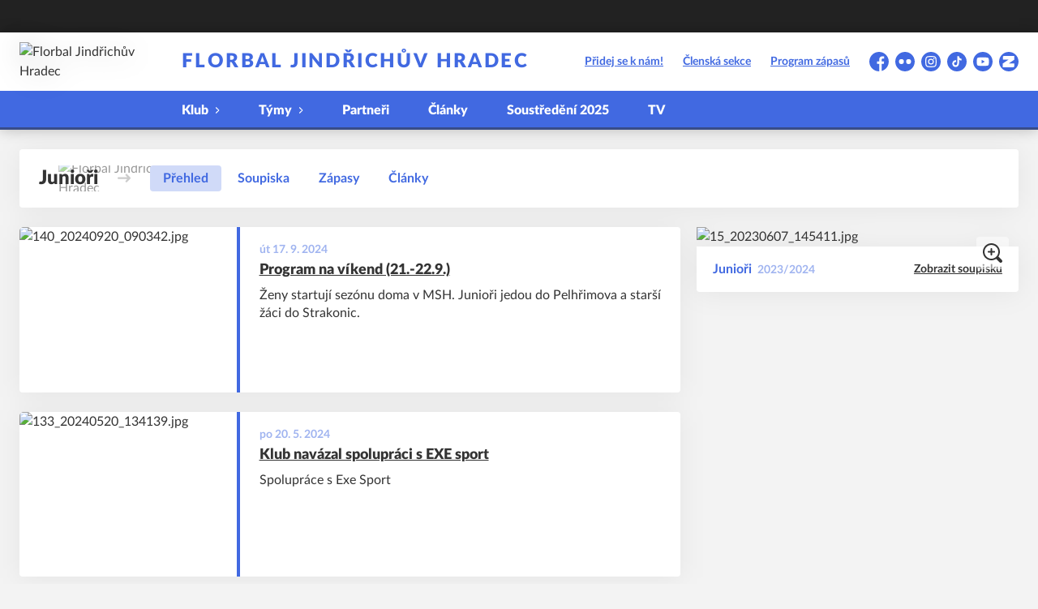

--- FILE ---
content_type: text/html; charset=utf-8
request_url: https://www.florbaljh.cz/tym/15-juniori
body_size: 8518
content:
<!DOCTYPE html>
<html lang="cs"><head><script async="" src="https://www.googletagmanager.com/gtag/js?id=G-QG7DSMDYP3" data-category="analytics" type="text/plain"></script><script>
            window.dataLayer = window.dataLayer || [];
            function gtag(){dataLayer.push(arguments);}
            gtag('js', new Date());

            gtag('config', 'G-QG7DSMDYP3');
          </script><script async="" src="//cdn.eos.cz/cookieconsent-init.js"></script><meta charSet="utf-8"/><meta http-equiv="X-UA-Compatible" content="IE=Edge"/><meta name="viewport" content="width=device-width, initial-scale=1"/><title>Junioři - Florbal Jindřichův Hradec</title><meta name="title" content="Junioři - Florbal Jindřichův Hradec"/><meta name="description" content="Junioři - 2. liga juniorů"/><meta property="og:title" content="Junioři"/><meta name="og:description" content="Junioři - 2. liga juniorů"/><meta property="og:url" content="https://www.florbaljh.cz/tym/15-juniori"/><link rel="icon" href="/apple-touch-icon.png" sizes="any" type="image/png"/><style>a {color: black;}</style><link rel="preload" href="https://cdnjs.cloudflare.com/ajax/libs/lato-font/3.0.0/fonts/lato-black/lato-black.woff2" as="font" type="font/woff2" crossorigin="anonymous"/><link rel="preload" href="https://cdnjs.cloudflare.com/ajax/libs/lato-font/3.0.0/fonts/lato-bold/lato-bold.woff2" as="font" type="font/woff2" crossorigin="anonymous"/><link rel="preload" href="https://cdnjs.cloudflare.com/ajax/libs/lato-font/3.0.0/fonts/lato-medium/lato-medium.woff2" as="font" type="font/woff2" crossorigin="anonymous"/><link rel="preload" href="https://cdnjs.cloudflare.com/ajax/libs/lato-font/3.0.0/fonts/lato-normal/lato-normal.woff2" as="font" type="font/woff2" crossorigin="anonymous"/><style>@font-face{
                    font-family:'Lato';
                    src:url('https://cdnjs.cloudflare.com/ajax/libs/lato-font/3.0.0/fonts/lato-black/lato-black.woff2');
                    font-weight:900;
                    font-style:normal;
                    font-display:swap;
                    
                    
                  }@font-face{
                    font-family:'Lato';
                    src:url('https://cdnjs.cloudflare.com/ajax/libs/lato-font/3.0.0/fonts/lato-bold/lato-bold.woff2');
                    font-weight:700;
                    font-style:normal;
                    font-display:swap;
                    
                    
                  }@font-face{
                    font-family:'Lato';
                    src:url('https://cdnjs.cloudflare.com/ajax/libs/lato-font/3.0.0/fonts/lato-medium/lato-medium.woff2');
                    font-weight:500;
                    font-style:normal;
                    font-display:swap;
                    
                    
                  }@font-face{
                    font-family:'Lato';
                    src:url('https://cdnjs.cloudflare.com/ajax/libs/lato-font/3.0.0/fonts/lato-normal/lato-normal.woff2');
                    font-weight:400;
                    font-style:normal;
                    font-display:swap;
                    
                    
                  }</style><link rel="stylesheet" href="/styles.css"/><link rel="stylesheet" href="https://cdn.jsdelivr.net/npm/swiper@7.0.0/swiper-bundle.min.css"/><script type="module" src="/shared-scripts.js"></script><script type="module" src="/scripts.js"></script><script type="text/javascript" src="https://cdn.jsdelivr.net/npm/alpinejs@3.14.8/dist/cdn.min.js" defer=""></script><script type="text/javascript" src="/fslightbox-3.3.6.js" defer=""></script><script type="text/javascript" src="https://cdn.jsdelivr.net/npm/swiper@7.0.0/swiper-bundle.min.js"></script></head><body class="font-body overflow-x-hidden team-detail-page"><div class="contents" x-data="{
              sharedYouTubeEmbedUrl: null,
              closeSharedOverlay: function() {
                this.sharedYouTubeEmbedUrl = null;
                document.body.classList.remove(&#x27;overflow-hidden&#x27;);
              },
              openSharedOverlay: function(youTubeEmbedUrl) {
                this.sharedYouTubeEmbedUrl = youTubeEmbedUrl;
                document.body.classList.add(&#x27;overflow-hidden&#x27;);
              },
            }"><div style="height:40px;background:#222"><div class="cf-bar-wrapper"></div></div><header class="top-header bg-primary shadow-base lg:bg-headerbg sticky top-0 z-20 transition lg:relative lg:transform" x-data="{quickNavVisible: false, mobileNavVisible: false}" x-bind:class="mobileNavVisible ? &#x27;z-30&#x27; : &#x27;z-20&#x27;" @scroll.window="quickNavVisible = false"><div class="nav-primary container transform"><div class="relative flex items-center"><div class="bg-navbg absolute bottom-0 left-1/2 hidden h-12 w-screen -translate-x-1/2 transform lg:block"><div class="nav-gradient-main absolute inset-0 bg-gradient-to-b from-transparent to-black/30"></div><div class="nav-gradient-bottom absolute bottom-0 h-[3px] w-full bg-black/50"></div></div><a href="/" class="logo-background-holder relative mr-2 flex flex-none items-center justify-center self-stretch sm:mr-3 md:mr-4 lg:mr-4"><div class="-my-5 h-12 max-w-[64px] md:h-14 lg:h-24 lg:w-full lg:max-w-[160px]"><div class="drop-shadow-base flex h-full items-center justify-center py-1 lg:py-0"><img src="https://florbaljh.eoscms.cz/webimages/club_logo_filename_20230304_181353.png" alt="Florbal Jindřichův Hradec" class=" h-full max-h-full max-w-full object-contain "/></div></div></a><div class="flex-1" style="min-width:1px"><div class="nav-first-line-wrapper flex items-center justify-between py-2 md:py-3 lg:py-5"><strong class="header-web-name web-name text-navlink lg:text-headerwebname mb-0 line-clamp-2 flex-1 pr-3 font-black uppercase leading-tight tracking-widest md:text-lg lg:pl-4 lg:text-2xl xl:pl-6">Florbal Jindřichův Hradec</strong><div class="hidden items-center space-x-3 font-bold xl:flex"><div class="quick-links quick-links-expanded pointer-events-auto"><ul class="flex text-sm"><li><a href="https://www.florbaljh.cz/nabor" target="_blank" rel="noopener noreferrer" class="text-headerquicklink block px-3 py-1 underline transition hover:no-underline">Přidej se k nám!</a></li><li><a href="https://clen.florbaljh.cz" target="_blank" rel="noopener noreferrer" class="text-headerquicklink block px-3 py-1 underline transition hover:no-underline">Členská sekce</a></li><li><a href="/program-zapasu" class="text-headerquicklink block px-3 py-1 underline transition hover:no-underline">Program zápasů</a></li></ul></div><div class="text-headersocial pointer-events-auto text-sm empty:hidden"><div class="socials"><ul class="socials-list flex space-x-2"><li class="socials-list-item"><a href="https://www.facebook.com/florbaljhradec/" class="socials-list-link group flex items-center" target="_blank" rel="noopener noreferrer" title="Facebook"><div class="h-6 w-6 transition group-hover:scale-110"><svg class="icon--facebook h-full w-full"><use xlink:href="/sprite.svg#facebook"></use></svg></div><span class="sr-only">Facebook</span></a></li><li class="socials-list-item"><a href="https://www.flickr.com/photos/197822863@N05/" class="socials-list-link group flex items-center" target="_blank" rel="noopener noreferrer" title="Flickr"><div class="h-6 w-6 transition group-hover:scale-110"><svg class="icon--flickr h-full w-full"><use xlink:href="/sprite.svg#flickr"></use></svg></div><span class="sr-only">Flickr</span></a></li><li class="socials-list-item"><a href="https://www.instagram.com/florbal_jhradec/?hl=cs" class="socials-list-link group flex items-center" target="_blank" rel="noopener noreferrer" title="Instagram"><div class="h-6 w-6 transition group-hover:scale-110"><svg class="icon--instagram h-full w-full"><use xlink:href="/sprite.svg#instagram"></use></svg></div><span class="sr-only">Instagram</span></a></li><li class="socials-list-item"><a href="https://vm.tiktok.com/ZMYP3q1Nw/" class="socials-list-link group flex items-center" target="_blank" rel="noopener noreferrer" title="TikTok"><div class="h-6 w-6 transition group-hover:scale-110"><svg class="icon--tiktok h-full w-full"><use xlink:href="/sprite.svg#tiktok"></use></svg></div><span class="sr-only">TikTok</span></a></li><li class="socials-list-item"><a href="https://www.youtube.com/@florbaljindrichuvhradec3170" class="socials-list-link group flex items-center" target="_blank" rel="noopener noreferrer" title="YouTube"><div class="h-6 w-6 transition group-hover:scale-110"><svg class="icon--youtube h-full w-full"><use xlink:href="/sprite.svg#youtube"></use></svg></div><span class="sr-only">YouTube</span></a></li><li class="socials-list-item"><a href="https://eu.zonerama.com/hladikfoto/801460" class="socials-list-link group flex items-center" target="_blank" rel="noopener noreferrer" title="Zonerama"><div class="h-6 w-6 transition group-hover:scale-110"><svg class="icon--zonerama h-full w-full"><use xlink:href="/sprite.svg#zonerama"></use></svg></div><span class="sr-only">Zonerama</span></a></li></ul></div></div></div><div class="hidden lg:block xl:hidden"><div class="quick-nav-toggle relative z-10"><button class="block p-3 transition bg-navbg text-navlink group focus:outline-none -my-5" x-on:click="quickNavVisible = !quickNavVisible"><span class="flex h-6 w-6 transform flex-col justify-around transition group-hover:scale-x-110 group-hover:scale-y-75" x-bind:class="quickNavVisible ? &#x27;rotate-90&#x27; : &#x27;&#x27;"><span class="h-1 rounded-lg bg-current"></span><span class="h-1 rounded-lg bg-current"></span><span class="h-1 rounded-lg bg-current"></span></span></button><div class="absolute right-0 top-full rounded bg-white p-4 shadow-md" x-show="quickNavVisible" x-cloak="true" @click.outside="quickNavVisible = false"><div class="flex flex-col font-bold"><div class="quick-links quick-links-expandable text-sm"><ul class="space-y-2"><li><a href="https://www.florbaljh.cz/nabor" target="_blank" rel="noopener noreferrer" class="hover:text-primary-400 block whitespace-nowrap transition hover:underline">Přidej se k nám!</a></li><li><a href="https://clen.florbaljh.cz" target="_blank" rel="noopener noreferrer" class="hover:text-primary-400 block whitespace-nowrap transition hover:underline">Členská sekce</a></li><li><a href="/program-zapasu" class="hover:text-primary-400 block whitespace-nowrap transition hover:underline">Program zápasů</a></li></ul></div><div class="my-4 h-0.5 bg-gray-100 last:hidden"></div><div class="socials"><ul class="socials-list flex space-x-2"><li class="socials-list-item"><a href="https://www.facebook.com/florbaljhradec/" class="socials-list-link group flex items-center" target="_blank" rel="noopener noreferrer" title="Facebook"><div class="h-6 w-6 transition group-hover:scale-110"><svg class="icon--facebook h-full w-full"><use xlink:href="/sprite.svg#facebook"></use></svg></div><span class="sr-only">Facebook</span></a></li><li class="socials-list-item"><a href="https://www.flickr.com/photos/197822863@N05/" class="socials-list-link group flex items-center" target="_blank" rel="noopener noreferrer" title="Flickr"><div class="h-6 w-6 transition group-hover:scale-110"><svg class="icon--flickr h-full w-full"><use xlink:href="/sprite.svg#flickr"></use></svg></div><span class="sr-only">Flickr</span></a></li><li class="socials-list-item"><a href="https://www.instagram.com/florbal_jhradec/?hl=cs" class="socials-list-link group flex items-center" target="_blank" rel="noopener noreferrer" title="Instagram"><div class="h-6 w-6 transition group-hover:scale-110"><svg class="icon--instagram h-full w-full"><use xlink:href="/sprite.svg#instagram"></use></svg></div><span class="sr-only">Instagram</span></a></li><li class="socials-list-item"><a href="https://vm.tiktok.com/ZMYP3q1Nw/" class="socials-list-link group flex items-center" target="_blank" rel="noopener noreferrer" title="TikTok"><div class="h-6 w-6 transition group-hover:scale-110"><svg class="icon--tiktok h-full w-full"><use xlink:href="/sprite.svg#tiktok"></use></svg></div><span class="sr-only">TikTok</span></a></li><li class="socials-list-item"><a href="https://www.youtube.com/@florbaljindrichuvhradec3170" class="socials-list-link group flex items-center" target="_blank" rel="noopener noreferrer" title="YouTube"><div class="h-6 w-6 transition group-hover:scale-110"><svg class="icon--youtube h-full w-full"><use xlink:href="/sprite.svg#youtube"></use></svg></div><span class="sr-only">YouTube</span></a></li><li class="socials-list-item"><a href="https://eu.zonerama.com/hladikfoto/801460" class="socials-list-link group flex items-center" target="_blank" rel="noopener noreferrer" title="Zonerama"><div class="h-6 w-6 transition group-hover:scale-110"><svg class="icon--zonerama h-full w-full"><use xlink:href="/sprite.svg#zonerama"></use></svg></div><span class="sr-only">Zonerama</span></a></li></ul></div></div></div></div></div><div class="lg:hidden"><button class="button button-small button-primarydark" x-on:click="mobileNavVisible = true">MENU</button></div></div><div class="nav-second-line-wrapper hidden lg:block"><nav class="text-navlink flex justify-between font-black items-center"><ul class="flex items-center"><li class="group relative whitespace-nowrap" x-data="{subItemVisible: false}"><span class="nav-item-top block flex cursor-pointer items-center px-4 py-3 no-underline transition xl:px-6 hover:bg-subnavbg hover:text-subnavlink lg:py-3" x-bind:class="(subItemVisible || $el.parentElement.classList.contains(&#x27;active-item-by-url&#x27;)) ? &#x27;js-active bg-subnavbg text-subnavlink&#x27; : &#x27;&#x27;" x-on:click="subItemVisible = !subItemVisible" @click.outside="subItemVisible = false" @scroll.window="subItemVisible = false">Klub<span class="ml-2 h-2 w-1.5 transform transition" x-bind:class="subItemVisible ? &#x27;rotate-90&#x27; : &#x27;&#x27;"><svg class="icon--arrow-simple h-full w-full"><use xlink:href="/sprite.svg#arrow-simple"></use></svg></span></span><div x-show="subItemVisible" x-cloak="true" class="absolute left-0 top-full min-w-[13rem]"><ul class="bg-subnavbg text-subnavlink subnav-list py-2 text-sm font-normal"><li><a href="/informace-o-klubu" class="nav-item-sub flex items-center justify-between px-4 py-2 transition hover:bg-white/10 xl:px-6">Informace o klubu</a></li><li><a href="/klubove-udalosti" class="nav-item-sub flex items-center justify-between px-4 py-2 transition hover:bg-white/10 xl:px-6">Klubové události</a></li><li><a href="/treneri" class="nav-item-sub flex items-center justify-between px-4 py-2 transition hover:bg-white/10 xl:px-6">Trenéři</a></li><li><a href="/informace-o-klubu/vedeni-klubu" class="nav-item-sub flex items-center justify-between px-4 py-2 transition hover:bg-white/10 xl:px-6">Vedení klubu</a></li><li><a href="/mista" class="nav-item-sub flex items-center justify-between px-4 py-2 transition hover:bg-white/10 xl:px-6">Místa</a></li><li><a href="/klubove-hodnoty" class="nav-item-sub flex items-center justify-between px-4 py-2 transition hover:bg-white/10 xl:px-6">Klubové hodnoty</a></li><li><a href="/historie-a-uspechy" class="nav-item-sub flex items-center justify-between px-4 py-2 transition hover:bg-white/10 xl:px-6">Historie a úspěchy</a></li></ul></div></li><li class="group relative whitespace-nowrap" x-data="{subItemVisible: false}"><span class="nav-item-top block flex cursor-pointer items-center px-4 py-3 no-underline transition xl:px-6 hover:bg-subnavbg hover:text-subnavlink lg:py-3" x-bind:class="(subItemVisible || $el.parentElement.classList.contains(&#x27;active-item-by-url&#x27;)) ? &#x27;js-active bg-subnavbg text-subnavlink&#x27; : &#x27;&#x27;" x-on:click="subItemVisible = !subItemVisible" @click.outside="subItemVisible = false" @scroll.window="subItemVisible = false">Týmy<span class="ml-2 h-2 w-1.5 transform transition" x-bind:class="subItemVisible ? &#x27;rotate-90&#x27; : &#x27;&#x27;"><svg class="icon--arrow-simple h-full w-full"><use xlink:href="/sprite.svg#arrow-simple"></use></svg></span></span><div x-show="subItemVisible" x-cloak="true" class="absolute left-0 top-full min-w-[13rem]"><ul class="bg-subnavbg text-subnavlink subnav-list py-2 text-sm font-normal"><li><a href="/tym/34-muzi-a" class="nav-item-sub flex items-center justify-between px-4 py-2 transition hover:bg-white/10 xl:px-6">A-tým</a></li><li><a href="/tym/32-dorostenci" class="nav-item-sub flex items-center justify-between px-4 py-2 transition hover:bg-white/10 xl:px-6">Dorostenci</a></li><li><a href="/tym/29-elevove" class="nav-item-sub flex items-center justify-between px-4 py-2 transition hover:bg-white/10 xl:px-6">Elévové</a></li><li><a href="/tym/36-zeny" class="nav-item-sub flex items-center justify-between px-4 py-2 transition hover:bg-white/10 xl:px-6">Ženy</a></li><li><a href="/tym/31-starsi-zaci" class="nav-item-sub flex items-center justify-between px-4 py-2 transition hover:bg-white/10 xl:px-6">Starší žáci</a></li><li><a href="/tym/28-pripravka" class="nav-item-sub flex items-center justify-between px-4 py-2 transition hover:bg-white/10 xl:px-6">Přípravka</a></li><li><a href="/tym/33-juniori" class="nav-item-sub flex items-center justify-between px-4 py-2 transition hover:bg-white/10 xl:px-6">Junioři</a></li><li><a href="/tym/30-mladsi-zaci" class="nav-item-sub flex items-center justify-between px-4 py-2 transition hover:bg-white/10 xl:px-6">Mladší žáci</a></li><li><a href="/tym/35-muzi-b" class="nav-item-sub flex items-center justify-between px-4 py-2 transition hover:bg-white/10 xl:px-6">B tým</a></li></ul></div></li><li class="group relative whitespace-nowrap" x-data="{subItemVisible: false}"><a href="/partneri" class="nav-item-top block flex cursor-pointer items-center px-4 py-3 no-underline transition xl:px-6 hover:bg-subnavbg hover:text-subnavlink lg:py-3" x-bind:class="$el.parentElement.classList.contains(&#x27;active-item-by-url&#x27;) ? &#x27;js-active bg-subnavbg text-subnavlink&#x27; : &#x27;&#x27;">Partneři</a></li><li class="group relative whitespace-nowrap" x-data="{subItemVisible: false}"><a href="/clanky" class="nav-item-top block flex cursor-pointer items-center px-4 py-3 no-underline transition xl:px-6 hover:bg-subnavbg hover:text-subnavlink lg:py-3" x-bind:class="$el.parentElement.classList.contains(&#x27;active-item-by-url&#x27;) ? &#x27;js-active bg-subnavbg text-subnavlink&#x27; : &#x27;&#x27;">Články</a></li><li class="group relative whitespace-nowrap" x-data="{subItemVisible: false}"><a href="/soustredeni-2025" class="nav-item-top block flex cursor-pointer items-center px-4 py-3 no-underline transition xl:px-6 hover:bg-subnavbg hover:text-subnavlink lg:py-3" x-bind:class="$el.parentElement.classList.contains(&#x27;active-item-by-url&#x27;) ? &#x27;js-active bg-subnavbg text-subnavlink&#x27; : &#x27;&#x27;">Soustředění 2025</a></li><li class="group relative whitespace-nowrap" x-data="{subItemVisible: false}"><a href="/tv" class="nav-item-top block flex cursor-pointer items-center px-4 py-3 no-underline transition xl:px-6 hover:bg-subnavbg hover:text-subnavlink lg:py-3" x-bind:class="$el.parentElement.classList.contains(&#x27;active-item-by-url&#x27;) ? &#x27;js-active bg-subnavbg text-subnavlink&#x27; : &#x27;&#x27;">TV</a></li></ul></nav></div></div></div></div><div class="navigation-mobile fixed right-0 top-0 z-50 m-2.5 flex max-h-screen w-5/6 max-w-sm transform flex-col rounded bg-white transition lg:hidden" x-bind:class="mobileNavVisible ? &#x27;translate-x-0&#x27; : &#x27;translate-x-full&#x27;" @click.outside="mobileNavVisible = false" x-show="mobileNavVisible" x-cloak="true" x-transition:enter="transform transition ease-in-out duration-500 sm:duration-700" x-transition:enter-start="translate-x-full" x-transition:enter-end="translate-x-0" x-transition:leave="transform transition ease-in-out duration-500 sm:duration-700" x-transition:leave-start="translate-x-0" x-transition:leave-end="translate-x-full"><div class="py-.5 flex items-center justify-between px-4 md:py-1"><a href="/" class="relative flex h-12 max-w-[64px] flex-none items-center justify-center self-stretch py-1 md:h-14"><img src="https://florbaljh.eoscms.cz/webimages/club_logo_filename_20230304_181353.png" alt="Florbal Jindřichův Hradec" class=" h-full max-h-full max-w-full object-contain "/></a><span x-on:click="mobileNavVisible = false" class="block h-4 w-4 cursor-pointer"><svg class="icon--cross h-full w-full"><use xlink:href="/sprite.svg#cross"></use></svg></span></div><div class="h-px bg-gray-200"></div><nav class="flex-1 overflow-y-auto font-bold"><ul class="divide-y divide-gray-200"><li class="relative" x-data="{mobileSubItemVisible: false}"><span class="flex cursor-pointer items-center justify-between px-4 py-2 no-underline" x-on:click="mobileSubItemVisible = !mobileSubItemVisible" @click.outside="mobileSubItemVisible = false">Klub<span class="ml-2 h-3 w-3 transform transition" x-bind:class="mobileSubItemVisible ? &#x27;rotate-90&#x27; : &#x27;&#x27;"><svg class="icon--arrow-simple h-full w-full"><use xlink:href="/sprite.svg#arrow-simple"></use></svg></span></span><template x-if="mobileSubItemVisible"><ul class="text-normal -mt-2 py-1 text-sm"><li><a href="/informace-o-klubu" class="flex cursor-pointer items-center justify-between px-4 py-1 text-sm font-normal no-underline transition"><span class="flex-1">Informace o klubu</span></a></li><li><a href="/klubove-udalosti" class="flex cursor-pointer items-center justify-between px-4 py-1 text-sm font-normal no-underline transition"><span class="flex-1">Klubové události</span></a></li><li><a href="/treneri" class="flex cursor-pointer items-center justify-between px-4 py-1 text-sm font-normal no-underline transition"><span class="flex-1">Trenéři</span></a></li><li><a href="/informace-o-klubu/vedeni-klubu" class="flex cursor-pointer items-center justify-between px-4 py-1 text-sm font-normal no-underline transition"><span class="flex-1">Vedení klubu</span></a></li><li><a href="/mista" class="flex cursor-pointer items-center justify-between px-4 py-1 text-sm font-normal no-underline transition"><span class="flex-1">Místa</span></a></li><li><a href="/klubove-hodnoty" class="flex cursor-pointer items-center justify-between px-4 py-1 text-sm font-normal no-underline transition"><span class="flex-1">Klubové hodnoty</span></a></li><li><a href="/historie-a-uspechy" class="flex cursor-pointer items-center justify-between px-4 py-1 text-sm font-normal no-underline transition"><span class="flex-1">Historie a úspěchy</span></a></li></ul></template></li><li class="relative" x-data="{mobileSubItemVisible: false}"><span class="flex cursor-pointer items-center justify-between px-4 py-2 no-underline" x-on:click="mobileSubItemVisible = !mobileSubItemVisible" @click.outside="mobileSubItemVisible = false">Týmy<span class="ml-2 h-3 w-3 transform transition" x-bind:class="mobileSubItemVisible ? &#x27;rotate-90&#x27; : &#x27;&#x27;"><svg class="icon--arrow-simple h-full w-full"><use xlink:href="/sprite.svg#arrow-simple"></use></svg></span></span><template x-if="mobileSubItemVisible"><ul class="text-normal -mt-2 py-1 text-sm"><li><a href="/tym/34-muzi-a" class="flex cursor-pointer items-center justify-between px-4 py-1 text-sm font-normal no-underline transition"><span class="flex-1">A-tým</span></a></li><li><a href="/tym/32-dorostenci" class="flex cursor-pointer items-center justify-between px-4 py-1 text-sm font-normal no-underline transition"><span class="flex-1">Dorostenci</span></a></li><li><a href="/tym/29-elevove" class="flex cursor-pointer items-center justify-between px-4 py-1 text-sm font-normal no-underline transition"><span class="flex-1">Elévové</span></a></li><li><a href="/tym/36-zeny" class="flex cursor-pointer items-center justify-between px-4 py-1 text-sm font-normal no-underline transition"><span class="flex-1">Ženy</span></a></li><li><a href="/tym/31-starsi-zaci" class="flex cursor-pointer items-center justify-between px-4 py-1 text-sm font-normal no-underline transition"><span class="flex-1">Starší žáci</span></a></li><li><a href="/tym/28-pripravka" class="flex cursor-pointer items-center justify-between px-4 py-1 text-sm font-normal no-underline transition"><span class="flex-1">Přípravka</span></a></li><li><a href="/tym/33-juniori" class="flex cursor-pointer items-center justify-between px-4 py-1 text-sm font-normal no-underline transition"><span class="flex-1">Junioři</span></a></li><li><a href="/tym/30-mladsi-zaci" class="flex cursor-pointer items-center justify-between px-4 py-1 text-sm font-normal no-underline transition"><span class="flex-1">Mladší žáci</span></a></li><li><a href="/tym/35-muzi-b" class="flex cursor-pointer items-center justify-between px-4 py-1 text-sm font-normal no-underline transition"><span class="flex-1">B tým</span></a></li></ul></template></li><li class="relative" x-data="{mobileSubItemVisible: false}"><a class="flex cursor-pointer items-center justify-between px-4 py-2 no-underline" x-on:click="mobileSubItemVisible = !mobileSubItemVisible" @click.outside="mobileSubItemVisible = false" href="/partneri">Partneři</a><template x-if="mobileSubItemVisible"><ul class="text-normal -mt-2 py-1 text-sm"></ul></template></li><li class="relative" x-data="{mobileSubItemVisible: false}"><a class="flex cursor-pointer items-center justify-between px-4 py-2 no-underline" x-on:click="mobileSubItemVisible = !mobileSubItemVisible" @click.outside="mobileSubItemVisible = false" href="/clanky">Články</a><template x-if="mobileSubItemVisible"><ul class="text-normal -mt-2 py-1 text-sm"></ul></template></li><li class="relative" x-data="{mobileSubItemVisible: false}"><a class="flex cursor-pointer items-center justify-between px-4 py-2 no-underline" x-on:click="mobileSubItemVisible = !mobileSubItemVisible" @click.outside="mobileSubItemVisible = false" href="/soustredeni-2025">Soustředění 2025</a><template x-if="mobileSubItemVisible"><ul class="text-normal -mt-2 py-1 text-sm"></ul></template></li><li class="relative" x-data="{mobileSubItemVisible: false}"><a class="flex cursor-pointer items-center justify-between px-4 py-2 no-underline" x-on:click="mobileSubItemVisible = !mobileSubItemVisible" @click.outside="mobileSubItemVisible = false" href="/tv">TV</a><template x-if="mobileSubItemVisible"><ul class="text-normal -mt-2 py-1 text-sm"></ul></template></li><li><a href="https://www.florbaljh.cz/nabor" target="_blank" rel="noopener noreferrer" class="flex cursor-pointer items-center justify-between px-4 py-2 text-sm font-normal no-underline"><span class="flex-1">Přidej se k nám!</span><span class="h-3 w-3 flex-none opacity-40"><svg class="icon--external h-full w-full"><use xlink:href="/sprite.svg#external"></use></svg></span></a></li><li><a href="https://clen.florbaljh.cz" target="_blank" rel="noopener noreferrer" class="flex cursor-pointer items-center justify-between px-4 py-2 text-sm font-normal no-underline"><span class="flex-1">Členská sekce</span><span class="h-3 w-3 flex-none opacity-40"><svg class="icon--external h-full w-full"><use xlink:href="/sprite.svg#external"></use></svg></span></a></li><li><a href="/program-zapasu" class="flex cursor-pointer items-center justify-between px-4 py-2 text-sm font-normal no-underline"><span class="flex-1">Program zápasů</span></a></li></ul></nav><div class="text-primary mx-4 border-t-2 py-4"><div class="origin-left scale-[1.15]"><div class="socials"><ul class="socials-list flex space-x-2"><li class="socials-list-item"><a href="https://www.facebook.com/florbaljhradec/" class="socials-list-link group flex items-center" target="_blank" rel="noopener noreferrer" title="Facebook"><div class="h-6 w-6 transition group-hover:scale-110"><svg class="icon--facebook h-full w-full"><use xlink:href="/sprite.svg#facebook"></use></svg></div><span class="sr-only">Facebook</span></a></li><li class="socials-list-item"><a href="https://www.flickr.com/photos/197822863@N05/" class="socials-list-link group flex items-center" target="_blank" rel="noopener noreferrer" title="Flickr"><div class="h-6 w-6 transition group-hover:scale-110"><svg class="icon--flickr h-full w-full"><use xlink:href="/sprite.svg#flickr"></use></svg></div><span class="sr-only">Flickr</span></a></li><li class="socials-list-item"><a href="https://www.instagram.com/florbal_jhradec/?hl=cs" class="socials-list-link group flex items-center" target="_blank" rel="noopener noreferrer" title="Instagram"><div class="h-6 w-6 transition group-hover:scale-110"><svg class="icon--instagram h-full w-full"><use xlink:href="/sprite.svg#instagram"></use></svg></div><span class="sr-only">Instagram</span></a></li><li class="socials-list-item"><a href="https://vm.tiktok.com/ZMYP3q1Nw/" class="socials-list-link group flex items-center" target="_blank" rel="noopener noreferrer" title="TikTok"><div class="h-6 w-6 transition group-hover:scale-110"><svg class="icon--tiktok h-full w-full"><use xlink:href="/sprite.svg#tiktok"></use></svg></div><span class="sr-only">TikTok</span></a></li><li class="socials-list-item"><a href="https://www.youtube.com/@florbaljindrichuvhradec3170" class="socials-list-link group flex items-center" target="_blank" rel="noopener noreferrer" title="YouTube"><div class="h-6 w-6 transition group-hover:scale-110"><svg class="icon--youtube h-full w-full"><use xlink:href="/sprite.svg#youtube"></use></svg></div><span class="sr-only">YouTube</span></a></li><li class="socials-list-item"><a href="https://eu.zonerama.com/hladikfoto/801460" class="socials-list-link group flex items-center" target="_blank" rel="noopener noreferrer" title="Zonerama"><div class="h-6 w-6 transition group-hover:scale-110"><svg class="icon--zonerama h-full w-full"><use xlink:href="/sprite.svg#zonerama"></use></svg></div><span class="sr-only">Zonerama</span></a></li></ul></div></div></div></div><div class="fixed left-0 top-0 z-40 h-[200%] w-full overflow-hidden" x-cloak="true" x-show="mobileNavVisible" aria-labelledby="slide-over-title" role="dialog" aria-modal="true"><div class="bg-primary absolute inset-0 bg-opacity-50 backdrop-blur-sm backdrop-saturate-[.25] transition-opacity" aria-hidden="true" x-on:click="mobileNavVisible = false" x-show="mobileNavVisible" x-transition:enter="ease-in-out duration-500" x-transition:enter-start="opacity-0" x-transition:enter-end="opacity-100" x-transition:leave="ease-in-out duration-500" x-transition:leave-start="opacity-100" x-transition:leave-end="opacity-0"></div></div></header><div style="display:none" class="nav-secondary bg-navbg fixed top-0 z-20 hidden w-full transform transition lg:block" x-data="{quickNavVisible: false}" x-init="$nextTick(() =&gt; { $el.removeAttribute(&#x27;style&#x27;) })" @scroll.window="quickNavVisible = false"><div class="nav-gradient-main absolute inset-0 bg-gradient-to-b from-transparent to-black/30"></div><div class="container relative z-10"><div class="flex items-center"><a href="/" class="logo-background-holder-sticky relative mr-2 h-14 max-w-[64px] flex-none py-1 sm:mr-3 md:mr-4 lg:mr-4 lg:h-16"><div class="drop-shadow-base flex h-full items-center justify-center py-1 filter lg:py-0"><img src="https://florbaljh.eoscms.cz/webimages/club_logo_filename_20230304_181353.png" alt="Florbal Jindřichův Hradec" class=" h-full max-h-full max-w-full object-contain "/></div></a><div class="flex-1"><nav class="text-navlink flex justify-between font-black items-center"><ul class="flex items-center"><li class="group relative whitespace-nowrap" x-data="{subItemVisible: false}"><span class="nav-item-top block flex cursor-pointer items-center px-4 py-3 no-underline transition xl:px-6 hover:bg-subnavbg hover:text-subnavlink lg:py-5" x-bind:class="(subItemVisible || $el.parentElement.classList.contains(&#x27;active-item-by-url&#x27;)) ? &#x27;js-active bg-subnavbg text-subnavlink&#x27; : &#x27;&#x27;" x-on:click="subItemVisible = !subItemVisible" @click.outside="subItemVisible = false" @scroll.window="subItemVisible = false">Klub<span class="ml-2 h-2 w-1.5 transform transition" x-bind:class="subItemVisible ? &#x27;rotate-90&#x27; : &#x27;&#x27;"><svg class="icon--arrow-simple h-full w-full"><use xlink:href="/sprite.svg#arrow-simple"></use></svg></span></span><div x-show="subItemVisible" x-cloak="true" class="absolute left-0 top-full min-w-[13rem]"><ul class="bg-subnavbg text-subnavlink subnav-list py-2 text-sm font-normal"><li><a href="/informace-o-klubu" class="nav-item-sub flex items-center justify-between px-4 py-2 transition hover:bg-white/10 xl:px-6">Informace o klubu</a></li><li><a href="/klubove-udalosti" class="nav-item-sub flex items-center justify-between px-4 py-2 transition hover:bg-white/10 xl:px-6">Klubové události</a></li><li><a href="/treneri" class="nav-item-sub flex items-center justify-between px-4 py-2 transition hover:bg-white/10 xl:px-6">Trenéři</a></li><li><a href="/informace-o-klubu/vedeni-klubu" class="nav-item-sub flex items-center justify-between px-4 py-2 transition hover:bg-white/10 xl:px-6">Vedení klubu</a></li><li><a href="/mista" class="nav-item-sub flex items-center justify-between px-4 py-2 transition hover:bg-white/10 xl:px-6">Místa</a></li><li><a href="/klubove-hodnoty" class="nav-item-sub flex items-center justify-between px-4 py-2 transition hover:bg-white/10 xl:px-6">Klubové hodnoty</a></li><li><a href="/historie-a-uspechy" class="nav-item-sub flex items-center justify-between px-4 py-2 transition hover:bg-white/10 xl:px-6">Historie a úspěchy</a></li></ul></div></li><li class="group relative whitespace-nowrap" x-data="{subItemVisible: false}"><span class="nav-item-top block flex cursor-pointer items-center px-4 py-3 no-underline transition xl:px-6 hover:bg-subnavbg hover:text-subnavlink lg:py-5" x-bind:class="(subItemVisible || $el.parentElement.classList.contains(&#x27;active-item-by-url&#x27;)) ? &#x27;js-active bg-subnavbg text-subnavlink&#x27; : &#x27;&#x27;" x-on:click="subItemVisible = !subItemVisible" @click.outside="subItemVisible = false" @scroll.window="subItemVisible = false">Týmy<span class="ml-2 h-2 w-1.5 transform transition" x-bind:class="subItemVisible ? &#x27;rotate-90&#x27; : &#x27;&#x27;"><svg class="icon--arrow-simple h-full w-full"><use xlink:href="/sprite.svg#arrow-simple"></use></svg></span></span><div x-show="subItemVisible" x-cloak="true" class="absolute left-0 top-full min-w-[13rem]"><ul class="bg-subnavbg text-subnavlink subnav-list py-2 text-sm font-normal"><li><a href="/tym/34-muzi-a" class="nav-item-sub flex items-center justify-between px-4 py-2 transition hover:bg-white/10 xl:px-6">A-tým</a></li><li><a href="/tym/32-dorostenci" class="nav-item-sub flex items-center justify-between px-4 py-2 transition hover:bg-white/10 xl:px-6">Dorostenci</a></li><li><a href="/tym/29-elevove" class="nav-item-sub flex items-center justify-between px-4 py-2 transition hover:bg-white/10 xl:px-6">Elévové</a></li><li><a href="/tym/36-zeny" class="nav-item-sub flex items-center justify-between px-4 py-2 transition hover:bg-white/10 xl:px-6">Ženy</a></li><li><a href="/tym/31-starsi-zaci" class="nav-item-sub flex items-center justify-between px-4 py-2 transition hover:bg-white/10 xl:px-6">Starší žáci</a></li><li><a href="/tym/28-pripravka" class="nav-item-sub flex items-center justify-between px-4 py-2 transition hover:bg-white/10 xl:px-6">Přípravka</a></li><li><a href="/tym/33-juniori" class="nav-item-sub flex items-center justify-between px-4 py-2 transition hover:bg-white/10 xl:px-6">Junioři</a></li><li><a href="/tym/30-mladsi-zaci" class="nav-item-sub flex items-center justify-between px-4 py-2 transition hover:bg-white/10 xl:px-6">Mladší žáci</a></li><li><a href="/tym/35-muzi-b" class="nav-item-sub flex items-center justify-between px-4 py-2 transition hover:bg-white/10 xl:px-6">B tým</a></li></ul></div></li><li class="group relative whitespace-nowrap" x-data="{subItemVisible: false}"><a href="/partneri" class="nav-item-top block flex cursor-pointer items-center px-4 py-3 no-underline transition xl:px-6 hover:bg-subnavbg hover:text-subnavlink lg:py-5" x-bind:class="$el.parentElement.classList.contains(&#x27;active-item-by-url&#x27;) ? &#x27;js-active bg-subnavbg text-subnavlink&#x27; : &#x27;&#x27;">Partneři</a></li><li class="group relative whitespace-nowrap" x-data="{subItemVisible: false}"><a href="/clanky" class="nav-item-top block flex cursor-pointer items-center px-4 py-3 no-underline transition xl:px-6 hover:bg-subnavbg hover:text-subnavlink lg:py-5" x-bind:class="$el.parentElement.classList.contains(&#x27;active-item-by-url&#x27;) ? &#x27;js-active bg-subnavbg text-subnavlink&#x27; : &#x27;&#x27;">Články</a></li><li class="group relative whitespace-nowrap" x-data="{subItemVisible: false}"><a href="/soustredeni-2025" class="nav-item-top block flex cursor-pointer items-center px-4 py-3 no-underline transition xl:px-6 hover:bg-subnavbg hover:text-subnavlink lg:py-5" x-bind:class="$el.parentElement.classList.contains(&#x27;active-item-by-url&#x27;) ? &#x27;js-active bg-subnavbg text-subnavlink&#x27; : &#x27;&#x27;">Soustředění 2025</a></li><li class="group relative whitespace-nowrap" x-data="{subItemVisible: false}"><a href="/tv" class="nav-item-top block flex cursor-pointer items-center px-4 py-3 no-underline transition xl:px-6 hover:bg-subnavbg hover:text-subnavlink lg:py-5" x-bind:class="$el.parentElement.classList.contains(&#x27;active-item-by-url&#x27;) ? &#x27;js-active bg-subnavbg text-subnavlink&#x27; : &#x27;&#x27;">TV</a></li></ul></nav></div><div class="hidden lg:block"><div class="quick-nav-toggle relative z-10"><button class="block p-3 transition bg-navbg text-navlink group focus:outline-none -my-5" x-on:click="quickNavVisible = !quickNavVisible"><span class="flex h-6 w-6 transform flex-col justify-around transition group-hover:scale-x-110 group-hover:scale-y-75" x-bind:class="quickNavVisible ? &#x27;rotate-90&#x27; : &#x27;&#x27;"><span class="h-1 rounded-lg bg-current"></span><span class="h-1 rounded-lg bg-current"></span><span class="h-1 rounded-lg bg-current"></span></span></button><div class="absolute right-0 top-full rounded bg-white p-4 shadow-md" x-show="quickNavVisible" x-cloak="true" @click.outside="quickNavVisible = false"><div class="flex flex-col font-bold"><div class="quick-links quick-links-expandable text-sm"><ul class="space-y-2"><li><a href="https://www.florbaljh.cz/nabor" target="_blank" rel="noopener noreferrer" class="hover:text-primary-400 block whitespace-nowrap transition hover:underline">Přidej se k nám!</a></li><li><a href="https://clen.florbaljh.cz" target="_blank" rel="noopener noreferrer" class="hover:text-primary-400 block whitespace-nowrap transition hover:underline">Členská sekce</a></li><li><a href="/program-zapasu" class="hover:text-primary-400 block whitespace-nowrap transition hover:underline">Program zápasů</a></li></ul></div><div class="my-4 h-0.5 bg-gray-100 last:hidden"></div><div class="socials"><ul class="socials-list flex space-x-2"><li class="socials-list-item"><a href="https://www.facebook.com/florbaljhradec/" class="socials-list-link group flex items-center" target="_blank" rel="noopener noreferrer" title="Facebook"><div class="h-6 w-6 transition group-hover:scale-110"><svg class="icon--facebook h-full w-full"><use xlink:href="/sprite.svg#facebook"></use></svg></div><span class="sr-only">Facebook</span></a></li><li class="socials-list-item"><a href="https://www.flickr.com/photos/197822863@N05/" class="socials-list-link group flex items-center" target="_blank" rel="noopener noreferrer" title="Flickr"><div class="h-6 w-6 transition group-hover:scale-110"><svg class="icon--flickr h-full w-full"><use xlink:href="/sprite.svg#flickr"></use></svg></div><span class="sr-only">Flickr</span></a></li><li class="socials-list-item"><a href="https://www.instagram.com/florbal_jhradec/?hl=cs" class="socials-list-link group flex items-center" target="_blank" rel="noopener noreferrer" title="Instagram"><div class="h-6 w-6 transition group-hover:scale-110"><svg class="icon--instagram h-full w-full"><use xlink:href="/sprite.svg#instagram"></use></svg></div><span class="sr-only">Instagram</span></a></li><li class="socials-list-item"><a href="https://vm.tiktok.com/ZMYP3q1Nw/" class="socials-list-link group flex items-center" target="_blank" rel="noopener noreferrer" title="TikTok"><div class="h-6 w-6 transition group-hover:scale-110"><svg class="icon--tiktok h-full w-full"><use xlink:href="/sprite.svg#tiktok"></use></svg></div><span class="sr-only">TikTok</span></a></li><li class="socials-list-item"><a href="https://www.youtube.com/@florbaljindrichuvhradec3170" class="socials-list-link group flex items-center" target="_blank" rel="noopener noreferrer" title="YouTube"><div class="h-6 w-6 transition group-hover:scale-110"><svg class="icon--youtube h-full w-full"><use xlink:href="/sprite.svg#youtube"></use></svg></div><span class="sr-only">YouTube</span></a></li><li class="socials-list-item"><a href="https://eu.zonerama.com/hladikfoto/801460" class="socials-list-link group flex items-center" target="_blank" rel="noopener noreferrer" title="Zonerama"><div class="h-6 w-6 transition group-hover:scale-110"><svg class="icon--zonerama h-full w-full"><use xlink:href="/sprite.svg#zonerama"></use></svg></div><span class="sr-only">Zonerama</span></a></li></ul></div></div></div></div></div></div></div><div class="nav-gradient-bottom absolute bottom-0 h-[3px] w-full bg-black/50"></div></div><div class="container"><div class="space-y-6 pb-10 md:space-y-8 md:pb-20 md:pt-6"><div class="drop-shadow-baselight grid gap-6 lg:grid-cols-12 lg:gap-x-5"><div class="col-span-full -mb-3.5 mt-2.5 md:my-0"><div class="team-nav-desktop team-nav relative hidden items-center space-x-6 overflow-hidden rounded bg-white px-6 py-5 lg:flex"><span class="text-2xl font-black">Junioři</span><span class="h-4 w-4 opacity-25"><svg class="icon--arrow-right h-full w-full"><use xlink:href="/sprite.svg#arrow-right"></use></svg></span><ul class="relative z-10 flex items-center space-x-1 font-bold"><li class="team-nav-item-current"><a href="/tym/15-juniori" class="text-primary hover:bg-primarylight block rounded px-4 py-1 transition-colors bg-primarylight">Přehled</a></li><li class="team-nav-item"><a href="/tym/15-juniori/soupiska" class="text-primary hover:bg-primarylight block rounded px-4 py-1 transition-colors ">Soupiska</a></li><li class="team-nav-item"><a href="/tym/15-juniori/zapasy" class="text-primary hover:bg-primarylight block rounded px-4 py-1 transition-colors ">Zápasy</a></li><li class="team-nav-item"><a href="/tym/15-juniori/clanky" class="text-primary hover:bg-primarylight block rounded px-4 py-1 transition-colors ">Články</a></li></ul><div class="logo-bg"><img src="https://florbaljh.eoscms.cz/webimages/club_logo_filename_20230304_181353.png" alt="Florbal Jindřichův Hradec" class="w-full h-full max-h-full max-w-full object-contain "/></div></div><div class="team-nav-mobile lg:hidden"><div class="page-sidebar-nav mb-4 overflow-hidden rounded bg-white md:mb-0" x-data="{sidebarNavVisible: false}"><div class="page-sidebar-nav-current py-3 pl-4 pr-2.5 transition-colors duration-200 lg:px-5"><h3 class="mb-0 text-primary cursor-pointer lg:cursor-default"><div class="flex items-center space-x-2 lg:pointer-events-none lg:space-x-0" x-on:click="sidebarNavVisible = !sidebarNavVisible"><span class="h-4 w-4 opacity-50 lg:hidden"><svg class="icon--burger h-full w-full"><use xlink:href="/sprite.svg#burger"></use></svg></span><span class="flex-1"><span class="page-sidebar-nav-current-label">Junioři</span><span class="bg-primary/10 text-primary ml-2 rounded px-2 py-1 text-sm font-bold uppercase">Přehled</span></span><span class="bg-neutral h-8 w-8 transform rounded-full p-2.5 transition duration-500 lg:hidden" x-bind:class="sidebarNavVisible ? &#x27;rotate-[135deg]&#x27; : &#x27;rotate-0&#x27;"><svg class="icon--plus h-full w-full"><use xlink:href="/sprite.svg#plus"></use></svg></span></div></h3></div><ul class="border-t-neutral space-y-0.5 border-t p-2 font-bold lg:!block" x-cloak="true" x-show="sidebarNavVisible" x-transition:enter="transition ease-out duration-200" x-transition:enter-start="opacity-0 transform scale-[.95]" x-transition:enter-end="opacity-100 transform scale-100" x-transition:leave="transition ease-in duration-150" x-transition:leave-start="opacity-100 transform scale-100" x-transition:leave-end="opacity-0 transform scale-[.95]"><li class="page-sidebar-nav-children page-sidebar-nav-children-active"><a href="/tym/15-juniori" class="group flex items-center rounded px-2 py-2 transition lg:px-3 bg-primarylight text-primary hover:underline "><span class="flex-1 pr-3">Přehled</span><span class="h-2 w-3 -translate-x-1/2 transform opacity-0 transition group-hover:translate-x-0 group-hover:opacity-100"><svg class="icon--arrow-right h-full w-full"><use xlink:href="/sprite.svg#arrow-right"></use></svg></span></a></li><li class="page-sidebar-nav-children"><a href="/tym/15-juniori/soupiska" class="group flex items-center rounded px-2 py-2 transition lg:px-3 hover:bg-primarylight hover:text-primary "><span class="flex-1 pr-3">Soupiska</span><span class="h-2 w-3 -translate-x-1/2 transform opacity-0 transition group-hover:translate-x-0 group-hover:opacity-100"><svg class="icon--arrow-right h-full w-full"><use xlink:href="/sprite.svg#arrow-right"></use></svg></span></a></li><li class="page-sidebar-nav-children"><a href="/tym/15-juniori/zapasy" class="group flex items-center rounded px-2 py-2 transition lg:px-3 hover:bg-primarylight hover:text-primary "><span class="flex-1 pr-3">Zápasy</span><span class="h-2 w-3 -translate-x-1/2 transform opacity-0 transition group-hover:translate-x-0 group-hover:opacity-100"><svg class="icon--arrow-right h-full w-full"><use xlink:href="/sprite.svg#arrow-right"></use></svg></span></a></li><li class="page-sidebar-nav-children"><a href="/tym/15-juniori/clanky" class="group flex items-center rounded px-2 py-2 transition lg:px-3 hover:bg-primarylight hover:text-primary "><span class="flex-1 pr-3">Články</span><span class="h-2 w-3 -translate-x-1/2 transform opacity-0 transition group-hover:translate-x-0 group-hover:opacity-100"><svg class="icon--arrow-right h-full w-full"><use xlink:href="/sprite.svg#arrow-right"></use></svg></span></a></li></ul></div></div></div><div class="self-start empty:hidden lg:col-span-8"><div class="related-articles-list"><div class="mt-6 space-y-6 first:mt-0"><article class="responsive-article group article-list "><div class="article-cover"><a href="/c/program-na-vikend-21229-140" class="article-cover-link"><div class="article-cover-inner"><img src="https://florbaljh.eoscms.cz/webimages/clanky/140_20240920_090342.jpg?fit=650x440" alt="140_20240920_090342.jpg" width="650" height="440" class="article-cover-image" loading="lazy"/></div></a></div><div class="article-content"><div class="article-meta"><span class="article-meta-date">út 17. 9. 2024</span></div><div class="article-title"><h1 class="article-title-heading"><a href="/c/program-na-vikend-21229-140" class="article-title-link">Program na víkend (21.-22.9.)</a></h1></div><div class="article-perex"><p>Ženy startují sezónu doma v MSH. Junioři jedou do Pelhřimova a starší žáci do Strakonic.</p></div></div></article><article class="responsive-article group article-list "><div class="article-cover"><a href="/c/klub-navazal-spolupraci-s-exe-sport-133" class="article-cover-link"><div class="article-cover-inner"><img src="https://florbaljh.eoscms.cz/webimages/clanky/133_20240520_134139.jpg?fit=650x440" alt="133_20240520_134139.jpg" width="650" height="440" class="article-cover-image" loading="lazy"/></div></a></div><div class="article-content"><div class="article-meta"><span class="article-meta-date">po 20. 5. 2024</span></div><div class="article-title"><h1 class="article-title-heading"><a href="/c/klub-navazal-spolupraci-s-exe-sport-133" class="article-title-link">Klub navázal spolupráci s EXE sport</a></h1></div><div class="article-perex"><p>Spolupráce s Exe Sport</p></div></div></article><article class="responsive-article group article-list "><div class="article-cover"><a href="/c/vikendove-vysledky-674-125" class="article-cover-link"><div class="article-cover-inner"><img src="https://florbaljh.eoscms.cz/webimages/clanky/125_20240408_134859.jpg?fit=650x440" alt="125_20240408_134859.jpg" width="650" height="440" class="article-cover-image" loading="lazy"/></div></a></div><div class="article-content"><div class="article-meta"><span class="article-meta-date">po 8. 4. 2024</span></div><div class="article-title"><h1 class="article-title-heading"><a href="/c/vikendove-vysledky-674-125" class="article-title-link">Víkendové výsledky (6.-7.4.)</a></h1></div><div class="article-perex"><p>Ženy a junioři své zápasy nezvládli. Mladší žáci doma vyhráli první koš. Kompletní výsledkový servis uvnitř článku. </p></div></div></article></div><div class="mt-6 flex justify-stretch md:justify-end"><div class="w-full md:w-auto"><a href="/tym/15-juniori/clanky" class="button w-full text-left button-normal button-default"><span class="flex-1">Všechny články</span><span class="block h-3 w-3 ml-2"><svg class="icon--arrow-right h-full w-full"><use xlink:href="/sprite.svg#arrow-right"></use></svg></span></a></div></div></div></div><div class="space-y-6 lg:col-span-4"><div class="team-detail-image"><a href="https://florbaljh.eoscms.cz/webimages/druzstva/15_20230607_145411.jpg" data-fslightbox="Junioři" data-type="image" class="group relative block"><img srcSet="https://florbaljh.eoscms.cz/webimages/druzstva/15_20230607_145411.jpg?resize=1280x1280 1280w,https://florbaljh.eoscms.cz/webimages/druzstva/15_20230607_145411.jpg?resize=640x640 640w," src="https://florbaljh.eoscms.cz/webimages/druzstva/15_20230607_145411.jpg?resize=640x640" width="1280" height="1280" alt="15_20230607_145411.jpg" class="w-full rounded-t"/><span class="group-hover:hover-hover:bg-opacity-100 pointer-events-none absolute right-3 top-3 rounded bg-white bg-opacity-50 p-2 transition"><span class="block h-6 w-6"><svg class="icon--zoom h-full w-full"><use xlink:href="/sprite.svg#zoom"></use></svg></span></span></a><div class="team-detail-image-desc flex flex-col space-y-2 rounded-b bg-white px-5 py-4 text-sm font-bold sm:flex-row sm:items-center sm:justify-between sm:space-x-4 sm:space-y-0"><span class="text-primary"><span class="pr-1 text-base">Junioři</span> <span class="opacity-50">2023/2024</span></span><a href="/tym/15-juniori/soupiska" class="hover:hover-hover:no-underline flex-none underline sm:text-right">Zobrazit soupisku</a></div></div></div></div><div class="team-overview-wrapper"><div><div class="section-heading text-primary relative overflow-hidden bg-white py-3 pl-4 last:rounded-b rounded-t pr-16 shadow-baselight"><div class="flex items-center"><h2 class="xs:tracking-widest uppercase tracking-wide mb-0 text-sm xs:text-base">Výsledky &amp; aktuální program</h2></div><div class="logo-bg"><img src="https://florbaljh.eoscms.cz/webimages/club_logo_filename_20230304_181353.png" alt="Florbal Jindřichův Hradec" class="w-full h-full max-h-full max-w-full object-contain "/></div></div></div><div class="homepage-team-overview mt-2 grid gap-5"><div><div><h3 class="text-base text-dark font-bold px-4 py-3 mb-0 tracking-wide xs:tracking-widest">Poslední zápasy</h3><a href="/tym/15-juniori/zapas/152" class="team-game-item flex flex-wrap items-center rounded py-2 pr-3 transition md:flex-nowrap md:py-2.5 lg:flex-wrap xl:flex-nowrap hover-hover:pr-2 xs:hover-none:pr-2 hover:hover-hover:bg-white hover:hover-hover:shadow-baselight group pr-0 sm:pr-3"><div class="date-large mr-4 w-12 flex-col items-center justify-center whitespace-nowrap text-center leading-tight opacity-50 hidden sm:ml-4"><span class="text-xs">sobota</span><span class="-mr-1 font-bold">16. 12.</span><span class="text-xs font-bold leading-none">15:00</span></div><div class="logos flex"><div class="team-game-logo transform transition relative w-10 h-10 sm:w-16 sm:h-16 p-1 sm:p-2.5 rounded-full bg-white shadow-baselight group-hover:hover-hover:shadow-none group-hover:hover-hover:bg-transparent z-10 team-logo-home"><img src="https://florbaljh.eoscms.cz/webimages/logos/152_20231213_112057.png?fit_canvas=128x128" alt="FBC Štíři Č. Budějovice B" class="h-full w-full object-contain group-hover:hover-hover:rounded-none rounded-full"/></div><div class=""><div class="team-game-logo transform transition relative w-10 h-10 sm:w-16 sm:h-16 p-1 sm:p-2.5 rounded-full bg-white shadow-baselight group-hover:hover-hover:shadow-none group-hover:hover-hover:bg-transparent md:-ml-5 md:group-hover:translate-x-2 hidden md:block team-logo-away team-logo-our"><img src="https://florbaljh.eoscms.cz/webimages/logos/152_20231213_112055.png?fit_canvas=128x128" alt="Florbal Jindřichův Hradec" class="h-full w-full object-contain group-hover:hover-hover:rounded-none rounded-full"/></div></div></div><div class="flex min-w-[1px] flex-1 flex-col pl-2 pr-4 sm:px-4"><div class="game-detail-teams-names flex flex-col xl:flex-row xl:items-center"><strong class="line-clamp-1 max-w-full text-sm md:text-base ">FBC Štíři Č. Budějovice B</strong><span class="mx-2 hidden h-2 w-2 flex-none opacity-50 xl:block"><svg class="icon--cross h-full w-full"><use xlink:href="/sprite.svg#cross"></use></svg></span><strong class="line-clamp-1 max-w-full text-sm md:text-base our-team text-primary">Florbal Jindřichův Hradec</strong></div><div class="team-game-meta-wrapper hidden md:block lg:hidden xl:block"><div class="team-game-meta text-sm leading-tight opacity-50 "><span class="date-small ">so 16. 12. 2023 15:00</span><span class="place-divider first:hidden "> @ </span><span>SH Strakonice</span><span class="competition-divider sm:hidden">, </span><span class="sm:block">2. liga juniorů , 7</span></div></div></div><div class="font-bold"><div class="game-result-wrapper md:text-xl text-right text-gamewon status-gamewon" title=""><span class="game-result-clean-result text-xl font-bold md:text-2xl">2:13</span></div></div><span class="text-icon group-hover:hover-hover:opacity-100 ml-2 opacity-50 sm:ml-3"><span class="group-hover:hover-hover:bg-neutral flex h-8 w-8 items-center justify-center rounded-full transition"><span class="h-3 w-4"><svg class="icon--arrow-right h-full w-full"><use xlink:href="/sprite.svg#arrow-right"></use></svg></span></span></span><div class="team-game-meta-wrapper w-full flex-none pl-12 sm:-mt-2 sm:pl-20 md:hidden lg:-mt-1 lg:block xl:hidden lg:pl-[7.75rem]"><div class="team-game-meta text-sm leading-tight opacity-50 "><span class="date-small ">so 16. 12. 2023 15:00</span><span class="place-divider first:hidden "> @ </span><span>SH Strakonice</span><span class="competition-divider sm:hidden">, </span><span class="sm:block">2. liga juniorů , 7</span></div></div></a><a href="/tym/15-juniori/zapas/151" class="team-game-item flex flex-wrap items-center rounded py-2 pr-3 transition md:flex-nowrap md:py-2.5 lg:flex-wrap xl:flex-nowrap hover-hover:pr-2 xs:hover-none:pr-2 hover:hover-hover:bg-white hover:hover-hover:shadow-baselight group pr-0 sm:pr-3"><div class="date-large mr-4 w-12 flex-col items-center justify-center whitespace-nowrap text-center leading-tight opacity-50 hidden sm:ml-4"><span class="text-xs">sobota</span><span class="-mr-1 font-bold">16. 12.</span><span class="text-xs font-bold leading-none">12:00</span></div><div class="logos flex"><div class="team-game-logo transform transition relative w-10 h-10 sm:w-16 sm:h-16 p-1 sm:p-2.5 rounded-full bg-white shadow-baselight group-hover:hover-hover:shadow-none group-hover:hover-hover:bg-transparent z-10 team-logo-home"><img src="https://florbaljh.eoscms.cz/webimages/logos/151_20231213_111957.png?fit_canvas=128x128" alt="1. FbK Tábor" class="h-full w-full object-contain group-hover:hover-hover:rounded-none rounded-full"/></div><div class=""><div class="team-game-logo transform transition relative w-10 h-10 sm:w-16 sm:h-16 p-1 sm:p-2.5 rounded-full bg-white shadow-baselight group-hover:hover-hover:shadow-none group-hover:hover-hover:bg-transparent md:-ml-5 md:group-hover:translate-x-2 hidden md:block team-logo-away team-logo-our"><img src="https://florbaljh.eoscms.cz/webimages/logos/151_20231213_112000.png?fit_canvas=128x128" alt="Florbal Jindřichův Hradec" class="h-full w-full object-contain group-hover:hover-hover:rounded-none rounded-full"/></div></div></div><div class="flex min-w-[1px] flex-1 flex-col pl-2 pr-4 sm:px-4"><div class="game-detail-teams-names flex flex-col xl:flex-row xl:items-center"><strong class="line-clamp-1 max-w-full text-sm md:text-base ">1. FbK Tábor</strong><span class="mx-2 hidden h-2 w-2 flex-none opacity-50 xl:block"><svg class="icon--cross h-full w-full"><use xlink:href="/sprite.svg#cross"></use></svg></span><strong class="line-clamp-1 max-w-full text-sm md:text-base our-team text-primary">Florbal Jindřichův Hradec</strong></div><div class="team-game-meta-wrapper hidden md:block lg:hidden xl:block"><div class="team-game-meta text-sm leading-tight opacity-50 "><span class="date-small ">so 16. 12. 2023 12:00</span><span class="place-divider first:hidden "> @ </span><span>SH Strakonice</span><span class="competition-divider sm:hidden">, </span><span class="sm:block">2. liga juniorů , 7</span></div></div></div><div class="font-bold"><div class="game-result-wrapper md:text-xl text-right text-gamewon status-gamewon" title=""><span class="game-result-clean-result text-xl font-bold md:text-2xl">4:5</span></div></div><span class="text-icon group-hover:hover-hover:opacity-100 ml-2 opacity-50 sm:ml-3"><span class="group-hover:hover-hover:bg-neutral flex h-8 w-8 items-center justify-center rounded-full transition"><span class="h-3 w-4"><svg class="icon--arrow-right h-full w-full"><use xlink:href="/sprite.svg#arrow-right"></use></svg></span></span></span><div class="team-game-meta-wrapper w-full flex-none pl-12 sm:-mt-2 sm:pl-20 md:hidden lg:-mt-1 lg:block xl:hidden lg:pl-[7.75rem]"><div class="team-game-meta text-sm leading-tight opacity-50 "><span class="date-small ">so 16. 12. 2023 12:00</span><span class="place-divider first:hidden "> @ </span><span>SH Strakonice</span><span class="competition-divider sm:hidden">, </span><span class="sm:block">2. liga juniorů , 7</span></div></div></a><a href="/tym/15-juniori/zapas/115" class="team-game-item flex flex-wrap items-center rounded py-2 pr-3 transition md:flex-nowrap md:py-2.5 lg:flex-wrap xl:flex-nowrap hover-hover:pr-2 xs:hover-none:pr-2 hover:hover-hover:bg-white hover:hover-hover:shadow-baselight group pr-0 sm:pr-3"><div class="date-large mr-4 w-12 flex-col items-center justify-center whitespace-nowrap text-center leading-tight opacity-50 hidden sm:ml-4"><span class="text-xs">sobota</span><span class="-mr-1 font-bold">18. 11.</span><span class="text-xs font-bold leading-none">12:00</span></div><div class="logos flex"><div class="team-game-logo transform transition relative w-10 h-10 sm:w-16 sm:h-16 p-1 sm:p-2.5 rounded-full bg-white shadow-baselight group-hover:hover-hover:shadow-none group-hover:hover-hover:bg-transparent z-10 team-logo-home"><img src="https://florbaljh.eoscms.cz/webimages/logos/115_20231114_150459.png?fit_canvas=128x128" alt="SK Meťák České Budějovice" class="h-full w-full object-contain group-hover:hover-hover:rounded-none rounded-full"/></div><div class=""><div class="team-game-logo transform transition relative w-10 h-10 sm:w-16 sm:h-16 p-1 sm:p-2.5 rounded-full bg-white shadow-baselight group-hover:hover-hover:shadow-none group-hover:hover-hover:bg-transparent md:-ml-5 md:group-hover:translate-x-2 hidden md:block team-logo-away team-logo-our"><img src="https://florbaljh.eoscms.cz/webimages/logos/115_20231114_150500.png?fit_canvas=128x128" alt="Florbal Jindřichův Hradec" class="h-full w-full object-contain group-hover:hover-hover:rounded-none rounded-full"/></div></div></div><div class="flex min-w-[1px] flex-1 flex-col pl-2 pr-4 sm:px-4"><div class="game-detail-teams-names flex flex-col xl:flex-row xl:items-center"><strong class="line-clamp-1 max-w-full text-sm md:text-base ">SK Meťák České Budějovice</strong><span class="mx-2 hidden h-2 w-2 flex-none opacity-50 xl:block"><svg class="icon--cross h-full w-full"><use xlink:href="/sprite.svg#cross"></use></svg></span><strong class="line-clamp-1 max-w-full text-sm md:text-base our-team text-primary">Florbal Jindřichův Hradec</strong></div><div class="team-game-meta-wrapper hidden md:block lg:hidden xl:block"><div class="team-game-meta text-sm leading-tight opacity-50 "><span class="date-small ">so 18. 11. 2023 12:00</span><span class="place-divider first:hidden "> @ </span><span>SH České Budějovice</span><span class="competition-divider sm:hidden">, </span><span class="sm:block">2. liga juniorů </span></div></div></div><div class="font-bold"><div class="game-result-wrapper md:text-xl text-right text-gamelost status-gamelost" title=""><span class="game-result-clean-result text-xl font-bold md:text-2xl">6:1</span></div></div><span class="text-icon group-hover:hover-hover:opacity-100 ml-2 opacity-50 sm:ml-3"><span class="group-hover:hover-hover:bg-neutral flex h-8 w-8 items-center justify-center rounded-full transition"><span class="h-3 w-4"><svg class="icon--arrow-right h-full w-full"><use xlink:href="/sprite.svg#arrow-right"></use></svg></span></span></span><div class="team-game-meta-wrapper w-full flex-none pl-12 sm:-mt-2 sm:pl-20 md:hidden lg:-mt-1 lg:block xl:hidden lg:pl-[7.75rem]"><div class="team-game-meta text-sm leading-tight opacity-50 "><span class="date-small ">so 18. 11. 2023 12:00</span><span class="place-divider first:hidden "> @ </span><span>SH České Budějovice</span><span class="competition-divider sm:hidden">, </span><span class="sm:block">2. liga juniorů </span></div></div></a></div></div><div class=" drop-shadow-baselight"><div><h3 class="text-base text-dark font-bold px-4 py-3 mb-0 tracking-wide xs:tracking-widest">Nadcházející zápasy</h3><div class="empty-box-simple p-6 text-center text-lg font-bold bg-white rounded">Zatím žádné zápasy</div></div></div></div></div></div></div><footer><div class="footer-main bg-footerbg text-footertext pb-10 pt-8"><div class="container relative"><div class="max-w-narrow mx-auto text-center"><div class="footer-logo-wrapper mx-auto mb-6 w-52"><img src="https://florbaljh.eoscms.cz/webimages/club_logo_filename_20230304_181353.png" alt="Florbal Jindřichův Hradec" class="w-full h-full max-h-full max-w-full object-contain !max-h-40 mx-auto"/></div><h3 class="mb-2 text-lg">O NÁS</h3><div class="footer-texts space-y-4"><div class="footer-text-short font-bold">Jsme florbalový klub založený v roce 2006. Již v šestnácti leté historii jsme dosáhli několika klubových úspěchů a milníků.</div><div class="footer-text-long"><p><br /></p></div></div><div class="text-footerlink"><div class="socials"><ul class="socials-list flex mt-8 justify-center space-x-3"><li class="socials-list-item"><a href="https://www.facebook.com/florbaljhradec/" class="socials-list-link group flex items-center" target="_blank" rel="noopener noreferrer" title="Facebook"><div class="h-8 w-8 transition group-hover:scale-110"><svg class="icon--facebook h-full w-full"><use xlink:href="/sprite.svg#facebook"></use></svg></div><span class="sr-only">Facebook</span></a></li><li class="socials-list-item"><a href="https://www.flickr.com/photos/197822863@N05/" class="socials-list-link group flex items-center" target="_blank" rel="noopener noreferrer" title="Flickr"><div class="h-8 w-8 transition group-hover:scale-110"><svg class="icon--flickr h-full w-full"><use xlink:href="/sprite.svg#flickr"></use></svg></div><span class="sr-only">Flickr</span></a></li><li class="socials-list-item"><a href="https://www.instagram.com/florbal_jhradec/?hl=cs" class="socials-list-link group flex items-center" target="_blank" rel="noopener noreferrer" title="Instagram"><div class="h-8 w-8 transition group-hover:scale-110"><svg class="icon--instagram h-full w-full"><use xlink:href="/sprite.svg#instagram"></use></svg></div><span class="sr-only">Instagram</span></a></li><li class="socials-list-item"><a href="https://vm.tiktok.com/ZMYP3q1Nw/" class="socials-list-link group flex items-center" target="_blank" rel="noopener noreferrer" title="TikTok"><div class="h-8 w-8 transition group-hover:scale-110"><svg class="icon--tiktok h-full w-full"><use xlink:href="/sprite.svg#tiktok"></use></svg></div><span class="sr-only">TikTok</span></a></li><li class="socials-list-item"><a href="https://www.youtube.com/@florbaljindrichuvhradec3170" class="socials-list-link group flex items-center" target="_blank" rel="noopener noreferrer" title="YouTube"><div class="h-8 w-8 transition group-hover:scale-110"><svg class="icon--youtube h-full w-full"><use xlink:href="/sprite.svg#youtube"></use></svg></div><span class="sr-only">YouTube</span></a></li><li class="socials-list-item"><a href="https://eu.zonerama.com/hladikfoto/801460" class="socials-list-link group flex items-center" target="_blank" rel="noopener noreferrer" title="Zonerama"><div class="h-8 w-8 transition group-hover:scale-110"><svg class="icon--zonerama h-full w-full"><use xlink:href="/sprite.svg#zonerama"></use></svg></div><span class="sr-only">Zonerama</span></a></li></ul></div></div></div></div></div><div class="bg-white"><div class="container"><div class="flex flex-col items-center py-6 md:flex-row md:items-center md:justify-between"><div class="flex flex-col gap-1 text-center md:flex-row md:text-left"><span class="block md:inline">Florbal Jindřichův Hradec © 2025.</span><span>Všechna práva vyhrazena</span><button type="button" data-cc="show-preferencesModal" class="underline hover:no-underline">Nastavení cookie souborů</button></div><div class="mt-4 md:mt-0"><a href="https://www.eos.cz" title="powered by eos" target="_blank" rel="noopener noreferrer" class="block h-6 w-[136px]"><svg class="icon--logo-powered-by-eos h-full w-full"><use xlink:href="/sprite.svg#logo-powered-by-eos"></use></svg></a></div></div></div></div></footer><script id="cfTopBar" src="https://lista.ceskyflorbal.cz/index.js"></script><div x-show="!!sharedYouTubeEmbedUrl" x-cloak="true" x-transition:enter="ease-out duration-300" x-transition:enter-start="opacity-0 translate-y-4 sm:translate-y-0" x-transition:enter-end="opacity-100 translate-y-0 sm:scale-100" x-transition:leave="ease-in duration-200" x-transition:leave-start="opacity-100 translate-y-0 sm:scale-100" x-transition:leave-end="opacity-0 translate-y-4 sm:translate-y-0" x-on:click="closeSharedOverlay()" @keydown.window.escape="closeSharedOverlay();" class="shared-overlay fixed inset-0 z-20 bg-black/80 backdrop-blur-sm"><div class="absolute inset-6 flex items-center justify-center md:inset-10"><div class="max-h-full w-full max-w-screen-lg overflow-y-auto"><div class="aspect-video"><template x-if="!!sharedYouTubeEmbedUrl"><iframe x-bind:src="sharedYouTubeEmbedUrl" allow="accelerometer; autoplay; clipboard-write; encrypted-media; gyroscope; picture-in-picture" allowfullscreen="" class="size-full border-0"></iframe></template></div></div></div></div></div></body></html>